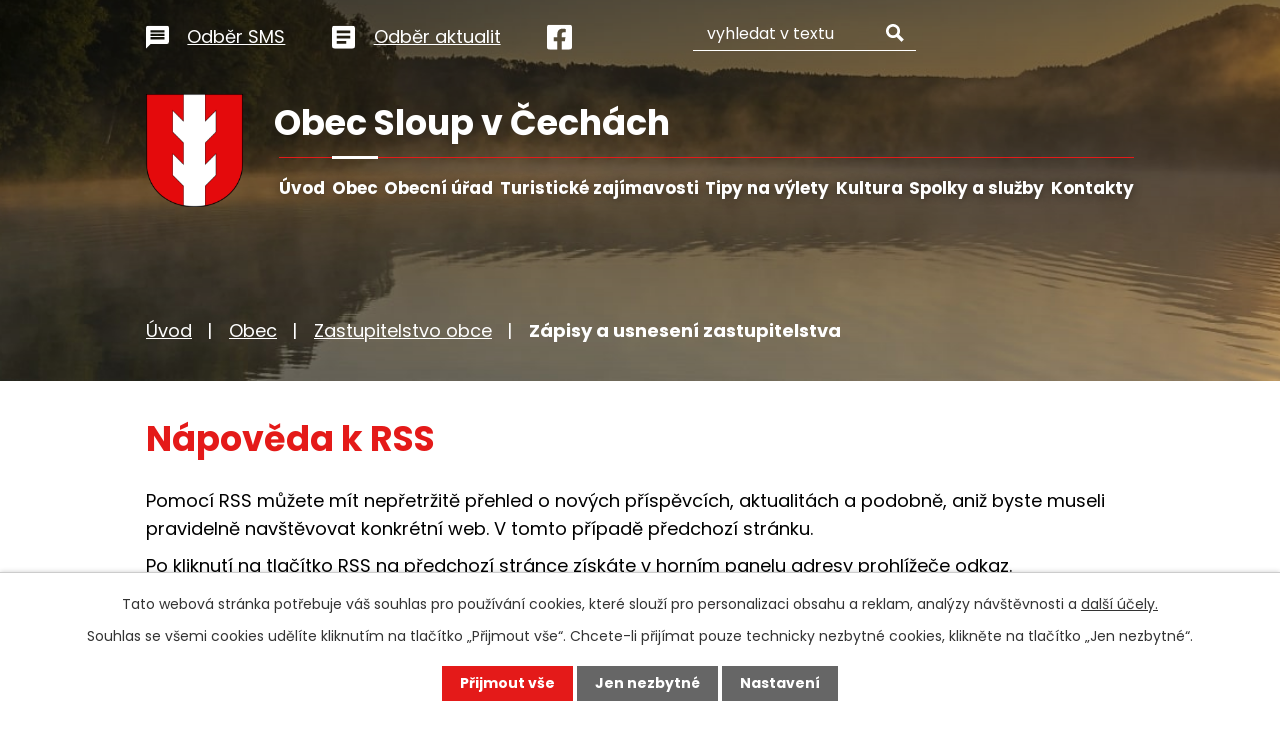

--- FILE ---
content_type: text/html; charset=utf-8
request_url: https://www.obecsloupvcechach.cz/zapisy-a-usneseni-zastupitelstva?mainSection-dataAggregatorCalendar-9260725-date=202405&action=rssGuide
body_size: 9794
content:
<!DOCTYPE html>
<html lang="cs" data-lang-system="cs">
	<head>



		<!--[if IE]><meta http-equiv="X-UA-Compatible" content="IE=EDGE"><![endif]-->
			<meta name="viewport" content="width=device-width, initial-scale=1, user-scalable=yes">
			<meta http-equiv="content-type" content="text/html; charset=utf-8" />
			<meta name="robots" content="index,follow" />
			<meta name="author" content="Antee s.r.o." />
			<meta name="description" content="Představuje se vám krásná obec Sloup v Čechách ležící na úpatí Lužických hor." />
			<meta name="viewport" content="width=device-width, initial-scale=1, user-scalable=yes" />
<title>Nápověda k RSS | Obec Sloup v Čechách</title>

		<link rel="stylesheet" type="text/css" href="https://cdn.antee.cz/jqueryui/1.8.20/css/smoothness/jquery-ui-1.8.20.custom.css?v=2" integrity="sha384-969tZdZyQm28oZBJc3HnOkX55bRgehf7P93uV7yHLjvpg/EMn7cdRjNDiJ3kYzs4" crossorigin="anonymous" />
		<link rel="stylesheet" type="text/css" href="/style.php?nid=Q1FBQ1c=&amp;ver=1769422817" />
		<link rel="stylesheet" type="text/css" href="/css/libs.css?ver=1768399900" />
		<link rel="stylesheet" type="text/css" href="https://cdn.antee.cz/genericons/genericons/genericons.css?v=2" integrity="sha384-DVVni0eBddR2RAn0f3ykZjyh97AUIRF+05QPwYfLtPTLQu3B+ocaZm/JigaX0VKc" crossorigin="anonymous" />

		<script src="/js/jquery/jquery-3.0.0.min.js" ></script>
		<script src="/js/jquery/jquery-migrate-3.1.0.min.js" ></script>
		<script src="/js/jquery/jquery-ui.min.js" ></script>
		<script src="/js/jquery/jquery.ui.touch-punch.min.js" ></script>
		<script src="/js/libs.min.js?ver=1768399900" ></script>
		<script src="/js/ipo.min.js?ver=1768399889" ></script>
			<script src="/js/locales/cs.js?ver=1768399196" ></script>

			<script src='https://www.google.com/recaptcha/api.js?hl=cs&render=explicit' ></script>

		<link href="/rozpocty-a-financni-dokumenty?action=atom" type="application/atom+xml" rel="alternate" title="Rozpočty a finanční dokumenty obce">
		<link href="/uredni-deska?action=atom" type="application/atom+xml" rel="alternate" title="Úřední deska">
		<link href="/aktuality?action=atom" type="application/atom+xml" rel="alternate" title="Aktuality">
		<link href="/zpravodaj-obce?action=atom" type="application/atom+xml" rel="alternate" title="Zpravodaj obce">
		<link href="/vyberova-rizeni?action=atom" type="application/atom+xml" rel="alternate" title="Výběrová řízení">
		<link href="/spolky?action=atom" type="application/atom+xml" rel="alternate" title="Spolky">
		<link href="/zadosti-o-informace?action=atom" type="application/atom+xml" rel="alternate" title="Žádosti o informace">
		<link href="/turisticke-okruhy?action=atom" type="application/atom+xml" rel="alternate" title="Turistické okruhy">
		<link href="/v-obci?action=atom" type="application/atom+xml" rel="alternate" title="V obci">
		<link href="/v-okoli?action=atom" type="application/atom+xml" rel="alternate" title="V okolí">
		<link href="/zapisy-a-usneseni-zastupitelstva?action=atom" type="application/atom+xml" rel="alternate" title="Zápisy a usnesení zastupitelstva">
		<link href="/uredni-deska-svazku-kanalizace-sloup?action=atom" type="application/atom+xml" rel="alternate" title="Úřední deska Svazku kanalizace Sloup">
		<link href="/rozpocty-a-financni-dokumenty-prispevkovych-organizaci?action=atom" type="application/atom+xml" rel="alternate" title="Rozpočty a finanční dokumenty příspěvkových organizací">
		<link href="/rozpocty-a-financni-dokumenty-svazku?action=atom" type="application/atom+xml" rel="alternate" title="Rozpočty a finanční dokumenty svazků">
		<link href="/provoz-komunitniho-centra?action=atom" type="application/atom+xml" rel="alternate" title="Provoz Komunitního centra">
		<link href="/odpad?action=atom" type="application/atom+xml" rel="alternate" title="Odpad">
<link rel="preconnect" href="https://fonts.googleapis.com">
<link rel="preconnect" href="https://fonts.gstatic.com" crossorigin>
<link href="https://fonts.googleapis.com/css2?family=Poppins:wght@400;700&amp;display=fallback" rel="stylesheet">
<link href="/image.php?nid=19945&amp;oid=9260635&amp;width=32" rel="icon" type="image/png">
<link rel="shortcut icon" href="/image.php?nid=19945&amp;oid=9260635&amp;width=32">
<script>
ipo.api.live("body", function(el){
//přesun patičky
$(el).find("#ipocopyright").insertAfter("#ipocontainer");
//přidání třídy action-button pro backlink
$(el).find(".backlink").addClass("action-button");
//přesun vyhledávání
$(el).find(".elasticSearchForm").appendTo(".header-fulltext");
//přesun mutací
$(el).find("#ipoLangIcons").appendTo(".mutace");
//zjištění zda se jedná o stránku 404
if( $(el).find(".ipopagetext .error").length )
{
$(el).addClass("error-page");
}
});
//funkce pro zobrazování a skrývání vyhledávání
ipo.api.live(".header-fulltext > a", function(el){
var ikonaLupa = $(el).find(".ikona-lupa");
$(el).click(function(e) {
e.preventDefault();
$(this).toggleClass("search-active");
if($(this).hasClass("search-active")) {
$(ikonaLupa).text('X');
$(ikonaLupa).attr("title","Zavřít vyhledávání");
} else {
$(this).removeClass("search-active");
$(ikonaLupa).attr("title","Otevřít vyhledávání");
$(".elasticSearchForm input[type=text]").val("");
}
$(".elasticSearchForm").animate({height: "toggle"});
$(".elasticSearchForm input[type=text]").focus();
});
});
//převod úvodní fotky na drobečkovou navigaci
ipo.api.live('body', function(el) {
if( ( !document.getElementById('page8477451') && !document.getElementById('page8477453') ) && ( !$(".error").length ) )
{
if( $(el).find(".subpage-background").length )
{
var image_back = $(el).find(".subpage-background .boxImage > div").attr("style");
$(el).find("#iponavigation").attr("style", image_back);
}
}
});
//zjištění počet položek submenu
ipo.api.live('#ipotopmenuwrapper ul.topmenulevel2', function(el) {
$(el).find("> li").each(function( index, es ) {
if(index == 9)
{
$(el).addClass("two-column");
}
});
});
//označení položek, které mají submenu
ipo.api.live('#ipotopmenu ul.topmenulevel1 li.topmenuitem1', function(el) {
var submenu = $(el).find("ul.topmenulevel2");
if ($(window).width() <= 1024){
if (submenu.length) {
$(el).addClass("hasSubmenu");
$(el).find("> a").after("<span class='open-submenu' />");
}
}
});
//wrapnutí spanu do poležek první úrovně
ipo.api.live('#ipotopmenu ul.topmenulevel1 li.topmenuitem1 > a', function(el) {
if ($(window).width() <= 1024) {
$(el).wrapInner("<span>");
}
});
//rozbaleni menu
$(function() {
if ($(window).width() <= 1024) {
$(".topmenulevel1 > li.hasSubmenu .open-submenu").click(function(e) {
$(this).toggleClass("see-more");
if($(this).hasClass("see-more")) {
$("ul.topmenulevel2").css("display","none");
$(this).next("ul.topmenulevel2").css("display","block");
$(".topmenulevel1 > li > a").removeClass("see-more");
$(this).addClass("see-more");
} else {
$(this).removeClass("see-more");
$(this).next("ul.topmenulevel2").css("display","none");
}
});
}
});
</script>

<link rel="preload" href="/image.php?nid=19945&amp;oid=9260633&amp;width=97" as="image">
	</head>

	<body id="page9296434" class="subpage9296434 subpage9501526 subpage8849095"
			
			data-nid="19945"
			data-lid="CZ"
			data-oid="9296434"
			data-layout-pagewidth="1024"
			
			data-slideshow-timer="3"
			
						
				
				data-layout="responsive" data-viewport_width_responsive="1024"
			>



							<div id="snippet-cookiesConfirmation-euCookiesSnp">			<div id="cookieChoiceInfo" class="cookie-choices-info template_1">
					<p>Tato webová stránka potřebuje váš souhlas pro používání cookies, které slouží pro personalizaci obsahu a reklam, analýzy návštěvnosti a 
						<a class="cookie-button more" href="https://navody.antee.cz/cookies" target="_blank">další účely.</a>
					</p>
					<p>
						Souhlas se všemi cookies udělíte kliknutím na tlačítko „Přijmout vše“. Chcete-li přijímat pouze technicky nezbytné cookies, klikněte na tlačítko „Jen nezbytné“.
					</p>
				<div class="buttons">
					<a class="cookie-button action-button ajax" id="cookieChoiceButton" rel=”nofollow” href="/zapisy-a-usneseni-zastupitelstva?mainSection-dataAggregatorCalendar-9260725-date=202405&amp;action=rssGuide&amp;do=cookiesConfirmation-acceptAll">Přijmout vše</a>
					<a class="cookie-button cookie-button--settings action-button ajax" rel=”nofollow” href="/zapisy-a-usneseni-zastupitelstva?mainSection-dataAggregatorCalendar-9260725-date=202405&amp;action=rssGuide&amp;do=cookiesConfirmation-onlyNecessary">Jen nezbytné</a>
					<a class="cookie-button cookie-button--settings action-button ajax" rel=”nofollow” href="/zapisy-a-usneseni-zastupitelstva?mainSection-dataAggregatorCalendar-9260725-date=202405&amp;action=rssGuide&amp;do=cookiesConfirmation-openSettings">Nastavení</a>
				</div>
			</div>
</div>				<div id="ipocontainer">

			<div class="menu-toggler">

				<span>Menu</span>
				<span class="genericon genericon-menu"></span>
			</div>

			<span id="back-to-top">

				<i class="fa fa-angle-up"></i>
			</span>

			<div id="ipoheader">

				<div class="header-inner__container">
	<div class="row header-inner__top flex-container layout-container">
		<div class="header-links flex-container">
			<a title="Odběr SMS" href="/registrace-sms?nid=19945">
				<svg xmlns="http://www.w3.org/2000/svg" width="22.759" height="22.759" viewbox="0 0 22.759 22.759">
					<path data-name="Icon material-message" d="M23.483,3H5.276A2.273,2.273,0,0,0,3.011,5.276L3,25.759l4.552-4.552H23.483a2.283,2.283,0,0,0,2.276-2.276V5.276A2.283,2.283,0,0,0,23.483,3ZM21.207,16.655H7.552V14.379H21.207Zm0-3.414H7.552V10.965H21.207Zm0-3.414H7.552V7.552H21.207Z" transform="translate(-3 -3)" fill="#fff"></path>
				</svg>
				<span>Odběr SMS</span>
			</a>
			<a title="Odběr aktualit" href="/aktuality?action=addSubscriber&amp;nid=19945">
				<svg xmlns="http://www.w3.org/2000/svg" width="22.759" height="22.759" viewbox="0 0 22.759 22.759">
					<path data-name="Icon ionic-md-list-box" d="M24.888,4.5H6.871A2.371,2.371,0,0,0,4.5,6.871V24.888a2.371,2.371,0,0,0,2.371,2.371H24.888a2.371,2.371,0,0,0,2.371-2.371V6.871A2.371,2.371,0,0,0,24.888,4.5ZM18.724,22.517H9.241V19.672h9.483ZM22.517,17.3H9.241V14.457H22.517Zm0-5.215H9.241V9.241H22.517Z" transform="translate(-4.5 -4.5)" fill="#fff"></path>
				</svg>
				<span>Odběr aktualit</span>
			</a>
			<a title="Najdete nás na Facebooku" class="tooltip" href="https://www.facebook.com/Obec-Sloup-v-%C4%8Cech%C3%A1ch-2197845013802617" target="_blank" rel="noopener noreferrer">
				<svg xmlns="http://www.w3.org/2000/svg" width="24.758" height="24.758" viewbox="0 0 24.758 24.758">
					<path data-name="Icon awesome-facebook-square" d="M22.106,2.25H2.653A2.653,2.653,0,0,0,0,4.9V24.356a2.653,2.653,0,0,0,2.653,2.653h7.585V18.591H6.756V14.629h3.482V11.61c0-3.435,2.045-5.332,5.177-5.332a21.092,21.092,0,0,1,3.068.267V9.916H16.754a1.981,1.981,0,0,0-2.234,2.14v2.573h3.8l-.608,3.962H14.521v8.417h7.585a2.653,2.653,0,0,0,2.653-2.653V4.9A2.653,2.653,0,0,0,22.106,2.25Z" transform="translate(0 -2.25)" fill="#fff"></path>
				</svg>
			</a>
		</div>
		<div class="header-fulltext">
			<a href="#"><span title="Otevřít vyhledávání" class="ikona-lupa">Ikona</span></a>
		</div>
		<div class="mutace"></div>
	</div>
	<div class="row header-inner layout-container">
		<a title="Obec Sloup v Čechách" href="/" class="header-logo">
			<span class="znak">
				<img src="/image.php?nid=19945&amp;oid=9260633&amp;width=97" width="97" height="113" alt="Obec Sloup v Čechách">
			</span>
			<span class="nazev-obce">Obec Sloup v Čechách</span>
		</a>
		
	</div>
</div>



<div class="subpage-background">
	
		 
		<div class="boxImage">
			<div style="background-image:url(/image.php?oid=9260647&amp;nid=19945&amp;width=2000);"></div>
		</div>
		 
		
	
</div>
			</div>

			<div id="ipotopmenuwrapper">

				<div id="ipotopmenu">
<h4 class="hiddenMenu">Horní menu</h4>
<ul class="topmenulevel1"><li class="topmenuitem1 noborder" id="ipomenu8477451"><a href="/">Úvod</a></li><li class="topmenuitem1 active" id="ipomenu8849095"><a href="/obec">Obec</a><ul class="topmenulevel2"><li class="topmenuitem2" id="ipomenu8849096"><a href="/informace">Informace</a><ul class="topmenulevel3"><li class="topmenuitem3" id="ipomenu8882718"><a href="/mistopis">Místopis</a></li><li class="topmenuitem3" id="ipomenu8882721"><a href="/historie">Historie</a></li><li class="topmenuitem3" id="ipomenu8882746"><a href="/osobnosti-sloupu">Osobnosti Sloupu</a></li></ul></li><li class="topmenuitem2" id="ipomenu8849100"><a href="/aktuality">Aktuality</a></li><li class="topmenuitem2" id="ipomenu8849102"><a href="/fotogalerie">Fotogalerie</a></li><li class="topmenuitem2" id="ipomenu8849105"><a href="/zpravodaj-obce">Zpravodaj obce</a></li><li class="topmenuitem2" id="ipomenu8849108"><a href="/uzemni-plan">Územní plán</a></li><li class="topmenuitem2" id="ipomenu8849115"><a href="/mistni-program">Místní program</a></li><li class="topmenuitem2" id="ipomenu9346744"><a href="/prispevkove-organizace">Příspěvkové organizace</a></li><li class="topmenuitem2" id="ipomenu9501526"><a href="/zastupitelstvo-obce">Zastupitelstvo obce</a><ul class="topmenulevel3"><li class="topmenuitem3 active" id="ipomenu9296434"><a href="/zapisy-a-usneseni-zastupitelstva">Zápisy a usnesení zastupitelstva</a></li></ul></li><li class="topmenuitem2" id="ipomenu11874645"><a href="https://kc.sloupvcechach.cz/" target="_blank">Provoz Komunitního centra</a></li><li class="topmenuitem2" id="ipomenu9918481"><a href="/podporovane-projekty">Podporované projekty</a></li></ul></li><li class="topmenuitem1" id="ipomenu8477455"><a href="/obecni-urad">Obecní úřad</a><ul class="topmenulevel2"><li class="topmenuitem2" id="ipomenu8477462"><a href="/uredni-deska">Úřední deska</a></li><li class="topmenuitem2" id="ipomenu9504935"><a href="/uredni-deska-svazku-kanalizace-sloup">Úřední deska Svazku kanalizace Sloup</a></li><li class="topmenuitem2" id="ipomenu8477458"><a href="/vyhlasky-zakony">Vyhlášky, zákony</a></li><li class="topmenuitem2" id="ipomenu8849127"><a href="/mistni-poplatky">Místní poplatky</a></li><li class="topmenuitem2" id="ipomenu8477465"><a href="/povinne-zverejnovane-informace">Povinně zveřejňované informace</a></li><li class="topmenuitem2" id="ipomenu8849128"><a href="/vyberova-rizeni">Výběrová řízení</a></li><li class="topmenuitem2" id="ipomenu8849130"><a href="/blog">Blog</a></li><li class="topmenuitem2" id="ipomenu8477457"><a href="/popis-uradu">Popis úřadu</a></li><li class="topmenuitem2" id="ipomenu8477459"><a href="/rozpocty-a-financni-dokumenty">Rozpočty a finanční dokumenty obce</a></li><li class="topmenuitem2" id="ipomenu9599839"><a href="/rozpocty-a-financni-dokumenty-prispevkovych-organizaci">Rozpočty a finanční dokumenty příspěvkových organizací</a></li><li class="topmenuitem2" id="ipomenu9599938"><a href="/rozpocty-a-financni-dokumenty-svazku">Rozpočty a finanční dokumenty svazků</a></li><li class="topmenuitem2" id="ipomenu8477460"><a href="/elektronicka-podatelna">Elektronická podatelna</a></li><li class="topmenuitem2" id="ipomenu10517958"><a href="/odpad">Odpad</a></li><li class="topmenuitem2" id="ipomenu8477461"><a href="/poskytovani-informaci-prijem-podani">Poskytování informací, příjem podání</a></li></ul></li><li class="topmenuitem1" id="ipomenu8849131"><a href="/turisticke-zajimavosti">Turistické zajímavosti</a><ul class="topmenulevel2"><li class="topmenuitem2" id="ipomenu8849163"><a href="https://koupaliste.sloupvcechach.cz/" target="_blank">Koupaliště</a></li><li class="topmenuitem2" id="ipomenu10718227"><a href="/lesni-divadlo-fotogalerie">Lesní divadlo</a></li><li class="topmenuitem2" id="ipomenu8849187"><a href="http://www.hradsloup.cz/" target="_blank">Skalní hrad</a></li><li class="topmenuitem2" id="ipomenu8849190"><a href="/historicke-pamatky">Historické památky</a></li><li class="topmenuitem2" id="ipomenu8887848"><a href="/samuelova-jeskyne">Samuelova jeskyně</a></li><li class="topmenuitem2" id="ipomenu8887834"><a href="https://kc.sloupvcechach.cz/" target="_blank">Komunitní centrum</a></li></ul></li><li class="topmenuitem1" id="ipomenu8849205"><a href="/tipy-na-vylet">Tipy na výlety</a><ul class="topmenulevel2"><li class="topmenuitem2" id="ipomenu8887972"><a href="/v-obci">V obci</a></li><li class="topmenuitem2" id="ipomenu8887996"><a href="/v-okoli">V okolí</a></li><li class="topmenuitem2" id="ipomenu8887862"><a href="/turisticke-okruhy">Turistické okruhy</a></li></ul></li><li class="topmenuitem1" id="ipomenu9470387"><a href="/kultura">Kultura</a><ul class="topmenulevel2"><li class="topmenuitem2" id="ipomenu9617867"><a href="/obecni-ples">Obecní ples</a></li><li class="topmenuitem2" id="ipomenu9617868"><a href="/velikonocni-dilnicka">Velikonoční dílnička</a></li><li class="topmenuitem2" id="ipomenu9617859"><a href="/paleni-carodejnic">Pálení čarodějnic</a></li><li class="topmenuitem2" id="ipomenu9617865"><a href="/detsky-den">Dětský den</a></li><li class="topmenuitem2" id="ipomenu9617866"><a href="/benatska-noc">Benátská noc</a></li><li class="topmenuitem2" id="ipomenu10679968"><a href="/vanocni-jarmark-v-obci">Vánoční jarmark v obci</a></li><li class="topmenuitem2" id="ipomenu9618668"><a href="/rozlouceni-s-rokem">Rozloučení s rokem</a></li><li class="topmenuitem2" id="ipomenu12641824"><a href="/prehled-kulturnich-akci-pro-aktualni-rok">Přehled kulturních akcí pro aktuální rok</a></li></ul></li><li class="topmenuitem1" id="ipomenu8849215"><a href="/spolky-a-sluzby">Spolky a služby</a><ul class="topmenulevel2"><li class="topmenuitem2" id="ipomenu8849217"><a href="/spolky">Spolky</a></li><li class="topmenuitem2" id="ipomenu8893415"><a href="/ubytovani">Ubytování</a></li><li class="topmenuitem2" id="ipomenu8909517"><a href="/podnikatele">Podnikatelé</a></li></ul></li><li class="topmenuitem1" id="ipomenu8849236"><a href="/kontakty">Kontakty</a><ul class="topmenulevel2"><li class="topmenuitem2" id="ipomenu8849238"><a href="/kontaktujte-nas">Kontaktujte nás</a></li></ul></li></ul>
					<div class="cleartop"></div>
				</div>
			</div>
			<div id="ipomain">
				<div id="ipoLangIcons">

	<div>
		<a href="/" class="lang-cs"><img src="/img/lang_cs.png" title="Česky" alt="Česky"></a>
		<a href="/home" class="lang-de"><img src="/img/lang_de.png" title="Deutsch" alt="Deutsch"></a>
	</div>

</div>
<div class="elasticSearchForm elasticSearch-container" id="elasticSearch-form-8849364" >
	<h4 class="newsheader">Fulltextové vyhledávání</h4>
	<div class="newsbody">
<form action="/zapisy-a-usneseni-zastupitelstva?mainSection-dataAggregatorCalendar-9260725-date=202405&amp;action=rssGuide&amp;do=mainSection-elasticSearchForm-8849364-form-submit" method="post" id="frm-mainSection-elasticSearchForm-8849364-form">
<label hidden="" for="frmform-q">Fulltextové vyhledávání</label><input type="text" placeholder="Vyhledat v textu" autocomplete="off" name="q" id="frmform-q" value=""> 			<input type="submit" value="Hledat" class="action-button">
			<div class="elasticSearch-autocomplete"></div>
</form>
	</div>
</div>

<script >

	app.index.requireElasticSearchAutocomplete('frmform-q', "\/fulltextove-vyhledavani?do=autocomplete");
</script>
<div class="data-aggregator-calendar" id="data-aggregator-calendar-9260725">
	<h4 class="newsheader">Kalendář akcí</h4>
	<div class="newsbody">
<div id="snippet-mainSection-dataAggregatorCalendar-9260725-cal"><div class="blog-cal ui-datepicker-inline ui-datepicker ui-widget ui-widget-content ui-helper-clearfix ui-corner-all">
	<div class="ui-datepicker-header ui-widget-header ui-helper-clearfix ui-corner-all">
		<a class="ui-datepicker-prev ui-corner-all ajax" href="/zapisy-a-usneseni-zastupitelstva?mainSection-dataAggregatorCalendar-9260725-date=202404&amp;action=rssGuide&amp;do=mainSection-dataAggregatorCalendar-9260725-reload" title="Předchozí měsíc">
			<span class="ui-icon ui-icon-circle-triangle-w">Předchozí</span>
		</a>
		<a class="ui-datepicker-next ui-corner-all ajax" href="/zapisy-a-usneseni-zastupitelstva?mainSection-dataAggregatorCalendar-9260725-date=202406&amp;action=rssGuide&amp;do=mainSection-dataAggregatorCalendar-9260725-reload" title="Následující měsíc">
			<span class="ui-icon ui-icon-circle-triangle-e">Následující</span>
		</a>
		<div class="ui-datepicker-title">Květen 2024</div>
	</div>
	<table class="ui-datepicker-calendar">
		<thead>
			<tr>
				<th title="Pondělí">P</th>
				<th title="Úterý">Ú</th>
				<th title="Středa">S</th>
				<th title="Čtvrtek">Č</th>
				<th title="Pátek">P</th>
				<th title="Sobota">S</th>
				<th title="Neděle">N</th>
			</tr>

		</thead>
		<tbody>
			<tr>

				<td>

						<span class="tooltip ui-state-default ui-datepicker-other-month">29</span>
				</td>
				<td>

					<a data-tooltip-content="#tooltip-content-calendar-20240430-9260725" class="tooltip ui-state-default ui-datepicker-other-month" href="/kalendar-akci?date=2024-04-30" title="Čarodějnice,Pozvánka na tradiční Pálení čarodějnic">30</a>
					<div class="tooltip-wrapper">
						<div id="tooltip-content-calendar-20240430-9260725">
							<div>Čarodějnice</div>
							<div>Pozvánka na tradiční Pálení čarodějnic</div>
						</div>
					</div>
				</td>
				<td>

						<span class="tooltip ui-state-default day-off holiday" title="Svátek práce">1</span>
				</td>
				<td>

						<span class="tooltip ui-state-default">2</span>
				</td>
				<td>

						<span class="tooltip ui-state-default">3</span>
				</td>
				<td>

						<span class="tooltip ui-state-default saturday day-off">4</span>
				</td>
				<td>

						<span class="tooltip ui-state-default sunday day-off">5</span>
				</td>
			</tr>
			<tr>

				<td>

						<span class="tooltip ui-state-default">6</span>
				</td>
				<td>

						<span class="tooltip ui-state-default">7</span>
				</td>
				<td>

						<span class="tooltip ui-state-default day-off holiday" title="Den vitězství">8</span>
				</td>
				<td>

						<span class="tooltip ui-state-default">9</span>
				</td>
				<td>

						<span class="tooltip ui-state-default">10</span>
				</td>
				<td>

						<span class="tooltip ui-state-default saturday day-off">11</span>
				</td>
				<td>

						<span class="tooltip ui-state-default sunday day-off">12</span>
				</td>
			</tr>
			<tr>

				<td>

						<span class="tooltip ui-state-default">13</span>
				</td>
				<td>

						<span class="tooltip ui-state-default">14</span>
				</td>
				<td>

						<span class="tooltip ui-state-default">15</span>
				</td>
				<td>

						<span class="tooltip ui-state-default">16</span>
				</td>
				<td>

						<span class="tooltip ui-state-default">17</span>
				</td>
				<td>

						<span class="tooltip ui-state-default saturday day-off">18</span>
				</td>
				<td>

						<span class="tooltip ui-state-default sunday day-off">19</span>
				</td>
			</tr>
			<tr>

				<td>

						<span class="tooltip ui-state-default">20</span>
				</td>
				<td>

						<span class="tooltip ui-state-default">21</span>
				</td>
				<td>

						<span class="tooltip ui-state-default">22</span>
				</td>
				<td>

					<a data-tooltip-content="#tooltip-content-calendar-20240523-9260725" class="tooltip ui-state-default" href="/aktuality/pravidelne-ockovani-psu" title="Pravidelné očkování psů">23</a>
					<div class="tooltip-wrapper">
						<div id="tooltip-content-calendar-20240523-9260725">
							<div>Pravidelné očkování psů</div>
						</div>
					</div>
				</td>
				<td>

						<span class="tooltip ui-state-default">24</span>
				</td>
				<td>

					<a data-tooltip-content="#tooltip-content-calendar-20240525-9260725" class="tooltip ui-state-default saturday day-off" href="/aktuality/detsky-den" title="Dětský den">25</a>
					<div class="tooltip-wrapper">
						<div id="tooltip-content-calendar-20240525-9260725">
							<div>Dětský den</div>
						</div>
					</div>
				</td>
				<td>

						<span class="tooltip ui-state-default sunday day-off">26</span>
				</td>
			</tr>
			<tr>

				<td>

						<span class="tooltip ui-state-default">27</span>
				</td>
				<td>

						<span class="tooltip ui-state-default">28</span>
				</td>
				<td>

						<span class="tooltip ui-state-default">29</span>
				</td>
				<td>

						<span class="tooltip ui-state-default">30</span>
				</td>
				<td>

						<span class="tooltip ui-state-default">31</span>
				</td>
				<td>

						<span class="tooltip ui-state-default saturday day-off ui-datepicker-other-month">1</span>
				</td>
				<td>

						<span class="tooltip ui-state-default sunday day-off ui-datepicker-other-month">2</span>
				</td>
			</tr>
		</tbody>
	</table>
</div>
</div>	</div>
</div>

				<div id="ipomainframe">
					<div id="ipopage">
<div id="iponavigation">
	<h5 class="hiddenMenu">Drobečková navigace</h5>
	<p>
			<a href="/">Úvod</a> <span class="separator">&gt;</span>
			<a href="/obec">Obec</a> <span class="separator">&gt;</span>
			<a href="/zastupitelstvo-obce">Zastupitelstvo obce</a> <span class="separator">&gt;</span>
			<span class="currentPage">Zápisy a usnesení zastupitelstva</span>
	</p>

</div>
						<div class="ipopagetext system">
							<div class="noticeBoard view-rssGuide content">
								
								<h1>Nápověda k RSS</h1>

<div id="snippet--flash"></div>
								
																	
<div>
	<p>
		Pomocí RSS můžete mít nepřetržitě přehled o nových příspěvcích, aktualitách a podobně, aniž byste museli
		pravidelně navštěvovat konkrétní web. V tomto případě předchozí stránku.
	</p>
	<p>
		Po kliknutí na tlačítko RSS na předchozí stránce získáte v horním panelu adresy prohlížeče
		<span id="RSSodkaz"><noscript>odkaz.</noscript></span>
	</p>
	<p id="RSSurl">
	</p>
	<p>
		Tento odkaz můžete použít k odběru prostřednictvím samostatné aplikace, kterou si můžete stáhnout například z:
		<a href="http://www.slunecnice.cz/internet-a-komunikace/rss-ctecky/" target="_blank" rel="noopener noreferrer">www.slunecnice.cz/internet-a-komunikace/rss-ctecky/</a>.
		Nebo prostřednictvím jiné webové stránky, například <a href="http://www.seznam.cz" alt="www.seznam.cz">www.seznam.cz</a>,
		kde je pod tlačítkem "Přidat boxík", nacházejícím se v spodní části stránky, možnost odkaz vložit.
	</p>
	<p>
		Případně pokud používáte prohlížeč Mozilla Firefox, můžete si po kliknutí na RSS tlačítko na předchozí stránce
		nastavit nahoře stránky RSS kanálu odběr prostřednictvím oblíbených záložek prohlížeče. To znamená, že se vám
		v záložkách vytvoří složka, do které budou automaticky přibývat odkazy na jednotlivé příspěvky.
	</p>
</div>
<script >
	if (document.referrer) {
		$('#RSSodkaz').html('následující odkaz:');
		var url = document.referrer.replace(/(http)s?(:\/\/)(www\.)?/, ""), rssParam;
		rssParam = url.indexOf("?") > -1 ? "&" : "?";
		rssParam += "action=atom";
		$('#RSSurl').html('<code>' + url + rssParam + '</code>');
	} else { $('#RSSodkaz').html('odkaz.'); }
</script>
															</div>
						</div>
					</div>


					

					

					<div class="hrclear"></div>
					<div id="ipocopyright">
<div class="copyright">
	<div class="row copyright__inner flex-container layout-container">
	<div class="copy-info">
		<h3>Obec Sloup v Čechách</h3>
		<h4>Fakturační adresa</h4>
		<p>Benešova 280, 471 52 Sloup v Čechách</p>
		<h4>Doručovací adresa</h4>
		<p>Benešova 280, 471 52 Sloup v Čechách</p>
		<h4>Rychlý kontakt</h4>
		<p><strong>T: </strong><a href="tel:+420487753562">+420 487 753 562</a><span class="copy-dotted">, </span> <span><strong>E: </strong><a href="mailto:podatelna@sloupvcechach.cz">podatelna@sloupvcechach.cz</a></span></p>
		<p><a class="action-button" href="/kontakty">Všechny kontakty</a></p>
	</div>
	<div class="copy-mapa">
		<a title="Zobrazit na mapě" href="https://goo.gl/maps/2vG4M1u6LZsE1aPv7" target="_blank" rel="noopener noreferrer">
			<span class="mapa-image">
				<img src="/image.php?nid=19945&amp;oid=9260642&amp;width=593" width="593" height="367" alt="Mapa">
			</span>
			<span class="mapa-title">Kde nás najdete</span>
		</a>
	</div>
</div>

<div class="row antee">
	<div class="layout-container">
		© 2026 Obec Sloup v Čechách, <a href="mailto:urednik@sloupvcechach.cz">Kontaktovat webmastera</a>, <span id="links"><a href="/prohlaseni-o-pristupnosti">Prohlášení o přístupnosti</a>, <a href="/mapa-stranek">Mapa stránek</a></span><br>ANTEE s.r.o. - <a href="https://www.antee.cz" rel="nofollow">Tvorba webových stránek</a>, Redakční systém IPO
	</div>
</div>
</div>
					</div>
					<div id="ipostatistics">
<script >
	var _paq = _paq || [];
	_paq.push(['disableCookies']);
	_paq.push(['trackPageView']);
	_paq.push(['enableLinkTracking']);
	(function() {
		var u="https://matomo.antee.cz/";
		_paq.push(['setTrackerUrl', u+'piwik.php']);
		_paq.push(['setSiteId', 6615]);
		var d=document, g=d.createElement('script'), s=d.getElementsByTagName('script')[0];
		g.defer=true; g.async=true; g.src=u+'piwik.js'; s.parentNode.insertBefore(g,s);
	})();
</script>
<script >
	$(document).ready(function() {
		$('a[href^="mailto"]').on("click", function(){
			_paq.push(['setCustomVariable', 1, 'Click mailto','Email='+this.href.replace(/^mailto:/i,'') + ' /Page = ' +  location.href,'page']);
			_paq.push(['trackGoal', 8]);
			_paq.push(['trackPageView']);
		});

		$('a[href^="tel"]').on("click", function(){
			_paq.push(['setCustomVariable', 1, 'Click telefon','Telefon='+this.href.replace(/^tel:/i,'') + ' /Page = ' +  location.href,'page']);
			_paq.push(['trackPageView']);
		});
	});
</script>
					</div>

					<div id="ipofooter">
						
					</div>
				</div>
			</div>
		</div>
	</body>
</html>
